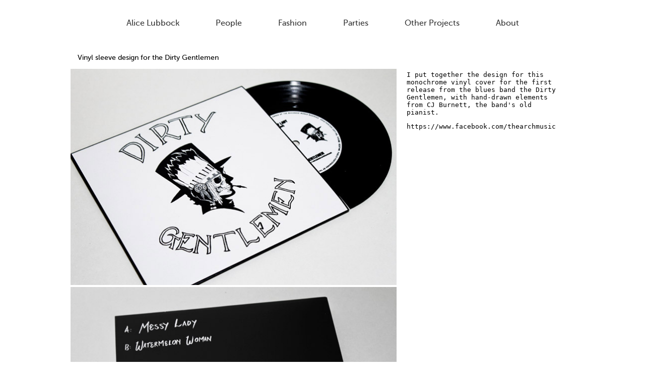

--- FILE ---
content_type: text/html
request_url: http://alicelubbock.com/project_pages/dirty_gents_vinyl.html
body_size: 789
content:
<!doctype html>
<html>
  <head>
    <meta charset="utf-8">
    
    <!-- Always force latest IE rendering engine or request Chrome Frame -->
    <meta content="IE=edge,chrome=1" http-equiv="X-UA-Compatible">
    
    <!-- Use title if it's in the page YAML frontmatter -->
    <title>Vinyl sleeve design</title>
    
    <link href="/stylesheets/normalize.css" media="screen" rel="stylesheet" type="text/css" />
<link href="/stylesheets/all.css" media="screen" rel="stylesheet" type="text/css" />
    <script src="/javascripts/all.js" type="text/javascript"></script>
  </head>
  
  <body class="project_pages project_pages_dirty_gents_vinyl">

    <div class="wrapper clearfix">

    <ul class="menu">
      <li><a href="/index.html">Alice Lubbock</a></li>
      <li><a href="/people_photos.html">People</a></li>
      <li><a href="/fashion.html">Fashion</a></li>
      <li><a href="/functions.html">Parties</a></li>
      <li><a href="/design.html">Other Projects</a></li>
      <li><a href="/about.html">About</a></li>
    </ul>



      <div class="col-2-3">
	     <div class="module">
     		<h3>Vinyl sleeve design for the Dirty Gentlemen</h3>
        <img src="/images/design/vinyl_cover/photoshop_white-8340.jpg">
        <img src="/images/design/vinyl_cover/photoshop_white-8343.jpg">
        <img src="/images/design/vinyl_cover/photoshop_white-8346.jpg">


     </div>
   	</div>

   	<div class="col-1-3">
     <div class="module">
     		<br><br>
				<p>I put together the design for this monochrome vinyl cover for the first release from the blues band the Dirty Gentlemen, with hand-drawn elements from CJ Burnett, the band's old pianist.</p>
          <p><a href="https://www.facebook.com/thearchmusic" target="_blank">https://www.facebook.com/thearchmusic</a></p>

    </div> <!-- /wrapper  -->
  </body>
</html>

--- FILE ---
content_type: text/css
request_url: http://alicelubbock.com/stylesheets/all.css
body_size: 1415
content:
@font-face {
  font-family: 'museo_sans500';
  src: url("/fonts/MuseoSans_500-webfont.eot");
  src: url("/fonts/MuseoSans_500-webfont.eot?#iefix") format("embedded-opentype"), url("/fonts/MuseoSans_500-webfont.woff") format("woff"), url("/fonts/MuseoSans_500-webfont.ttf") format("truetype"), url("/fonts/MuseoSans_500-webfont.svg#museo_sans500") format("svg");
  font-weight: normal;
  font-style: normal; }

/* line 20, /Users/alicelubbock/Sites/source/stylesheets/all.css.scss */
.clearfix:after {
  visibility: hidden;
  display: block;
  font-size: 0;
  content: " ";
  clear: both;
  height: 0; }

/* line 28, /Users/alicelubbock/Sites/source/stylesheets/all.css.scss */
.clearfix {
  display: inline-block; }

/* start commented backslash hack \*/
/* line 30, /Users/alicelubbock/Sites/source/stylesheets/all.css.scss */
* html .clearfix {
  height: 1%; }

/* line 31, /Users/alicelubbock/Sites/source/stylesheets/all.css.scss */
.clearfix {
  display: block; }

/* close commented backslash hack */
/* line 34, /Users/alicelubbock/Sites/source/stylesheets/all.css.scss */
h3 {
  font-family: "Museo_Sans500", sans-serif;
  font-weight: normal;
  font-size: 0.9em;
  padding-left: 1em; }

/* line 41, /Users/alicelubbock/Sites/source/stylesheets/all.css.scss */
p {
  font-family: monospace; }

/* line 45, /Users/alicelubbock/Sites/source/stylesheets/all.css.scss */
.cv {
  margin-bottom: 2em; }

/* line 54, /Users/alicelubbock/Sites/source/stylesheets/all.css.scss */
.sociallink p a {
  font-size: 1.2em; }

/* line 62, /Users/alicelubbock/Sites/source/stylesheets/all.css.scss */
a {
  text-decoration: none;
  color: black; }
  /* line 65, /Users/alicelubbock/Sites/source/stylesheets/all.css.scss */
  a:visited {
    color: #661940; }
  /* line 68, /Users/alicelubbock/Sites/source/stylesheets/all.css.scss */
  a:hover {
    color: #a119d6; }

/* line 73, /Users/alicelubbock/Sites/source/stylesheets/all.css.scss */
* {
  box-sizing: border-box; }

/* line 78, /Users/alicelubbock/Sites/source/stylesheets/all.css.scss */
#homepage-image {
  position: fixed;
  top: 0;
  left: 0;
  height: 100%;
  width: 100%;
  z-index: 0;
  background: url(../images/IMG_0865_small.jpg) no-repeat center center fixed;
  -webkit-background-size: cover;
  -moz-background-size: cover;
  -o-background-size: cover;
  background-size: cover; }

@media (max-width: 959px) {
  /* line 94, /Users/alicelubbock/Sites/source/stylesheets/all.css.scss */
  #homepage-image {
    background: url(../images/IMG_0865_medium.jpg) no-repeat center center fixed; } }
@media (max-width: 2000px) {
  /* line 101, /Users/alicelubbock/Sites/source/stylesheets/all.css.scss */
  #homepage-image {
    background: url(../images/IMG_0865.JPG) no-repeat center center fixed; } }
/* line 106, /Users/alicelubbock/Sites/source/stylesheets/all.css.scss */
.grid {
  background: white;
  margin: 0 0 20px 0; }
  /* line 110, /Users/alicelubbock/Sites/source/stylesheets/all.css.scss */
  .grid:after {
    /* Or @extend clearfix */
    content: "";
    display: table;
    clear: both; }

/* line 118, /Users/alicelubbock/Sites/source/stylesheets/all.css.scss */
[class*='col-'] {
  float: left;
  padding-right: 20px; }
  /* line 121, /Users/alicelubbock/Sites/source/stylesheets/all.css.scss */
  .grid [class*='col-']:last-of-type {
    padding-right: 0; }

/* line 125, /Users/alicelubbock/Sites/source/stylesheets/all.css.scss */
.col-2-3 {
  width: 66.66%; }

/* line 128, /Users/alicelubbock/Sites/source/stylesheets/all.css.scss */
.col-1-3 {
  width: 33.33%;
  margin-bottom: 1em; }

/* line 132, /Users/alicelubbock/Sites/source/stylesheets/all.css.scss */
.col-1-2 {
  width: 50%; }

/* line 135, /Users/alicelubbock/Sites/source/stylesheets/all.css.scss */
.col-1-4 {
  width: 25%; }

/* line 138, /Users/alicelubbock/Sites/source/stylesheets/all.css.scss */
.col-1-8 {
  width: 12.5%; }

/* Opt-in outside padding */
/* line 143, /Users/alicelubbock/Sites/source/stylesheets/all.css.scss */
.grid-pad {
  padding: 20px 0 20px 20px; }
  /* line 145, /Users/alicelubbock/Sites/source/stylesheets/all.css.scss */
  .grid-pad [class*='col-']:last-of-type {
    padding-right: 20px; }

/* end of Grids code */
/* line 152, /Users/alicelubbock/Sites/source/stylesheets/all.css.scss */
.wrapper {
  margin: 0 auto;
  width: 1000px;
  margin-bottom: 2em; }

/* line 158, /Users/alicelubbock/Sites/source/stylesheets/all.css.scss */
.menu {
  list-style-type: none;
  padding: 0;
  font-family: monospace;
  width: 100%;
  text-align: center;
  position: relative;
  background-color: none;
  z-index: 1; }
  /* line 168, /Users/alicelubbock/Sites/source/stylesheets/all.css.scss */
  .menu > li {
    position: relative;
    padding: .25em 1em;
    margin: 1.25em 1em;
    display: inline-block;
    cursor: pointer;
    background: rgba(255, 255, 255, 0.8);
    text-align: center;
    border-radius: .0;
    /* gives it curved corners on box, .75em for e.g.*/
    transition-duration: .3s;
    transition-timing-function: ease-in-out;
    transition-property: background, color, padding, border-radius;
    font-family: 'Museo_Sans500', Arial, sans-serif; }
    /* line 186, /Users/alicelubbock/Sites/source/stylesheets/all.css.scss */
    .menu > li:hover {
      background-color: rgba(200, 0, 0, 0.8); }
      /* line 189, /Users/alicelubbock/Sites/source/stylesheets/all.css.scss */
      .menu > li:hover > a {
        color: #fff; }
    /* line 194, /Users/alicelubbock/Sites/source/stylesheets/all.css.scss */
    .menu > li > a {
      color: #333;
      text-decoration: none;
      transition: color .3s ease-in-out; }

/* line 202, /Users/alicelubbock/Sites/source/stylesheets/all.css.scss */
img {
  max-width: 100%;
  border-width: 0; }
